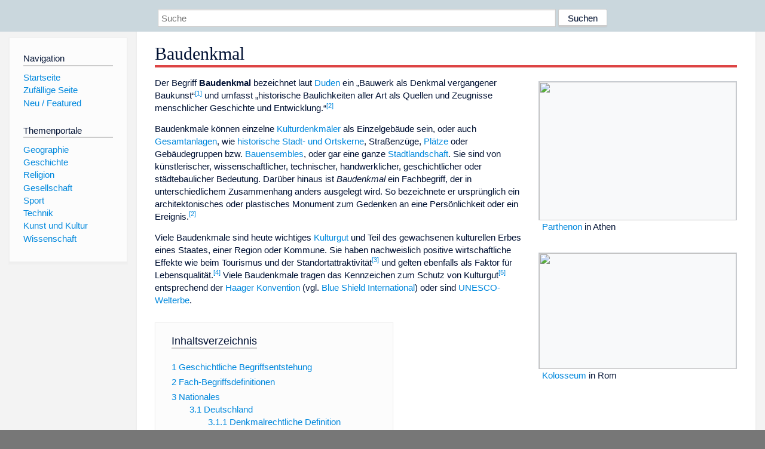

--- FILE ---
content_type: text/html; charset=utf-8
request_url: https://www.dewiki.de/Lexikon/Baudenkmal
body_size: 19790
content:


<!DOCTYPE html>
<html lang="de-DE">
<head>
<!-- <script async src="https://pagead2.googlesyndication.com/pagead/js/adsbygoogle.js?client=ca-pub-6036180823540385" crossorigin="anonymous"></script> -->    <meta charset="utf-8" />
    <meta name="viewport" content="width=device-width, initial-scale=1.0" />
    <meta property="og:type" content="website" />
    <meta property="og:site_name" content="DeWiki" />
    
    
        <link rel="stylesheet" href="/css/site.min.css" />
    
        <link rel="canonical" href="https://dewiki.de/Lexikon/Baudenkmal" />
    <title>DeWiki &gt; Baudenkmal</title>
<style>
    .sidebar-right-ad, #mw-related-navigation { display: none; }
    @media screen and (min-width: 1350px) {
        .sidebar-right-ad, #mw-related-navigation {
            display: inline;
        }
    }
    .imagesTable {
        display: table;
        width: 100%;
        border-spacing: 3px
    }

    .imagesTableRow {
        display: table-row
    }

    .imagesTableCell {
        display: table-cell;
        padding: 5px;
        vertical-align: middle
    }

    .imagesTableBody {
        display: table-row-group
    }
.google-revocation-link-placeholder {min-height:600px;}
figure[typeof~="mw:File/Thumb"] > figcaption, figure[typeof~="mw:File/Frame"] > figcaption {display:table-caption;caption-side:bottom;line-height:1.4em;word-break:break-word;text-align:left;padding:0 6px 6px 6px;}
figure[typeof~="mw:File/Thumb"], figure[typeof~="mw:File/Frame"] {display: table;text-align:center;border-collapse:collapse;line-height:0;margin:0.5em 0 1.3em 1.4em;clear:right;float:right;}
figure[typeof~="mw:File/Thumb"], figure[typeof~="mw:File/Frame"] {border: 1px solid #c8ccd1;border-bottom-width: 1px;border-bottom-style: solid;border-bottom-color: rgb(200, 204, 209);border-bottom:0; background-color:#f8f9fa;}

/* desktop-billboard-atf */
@media (min-width: 992px) {
.r89-desktop-billboard-atf {
min-height: 250px;
margin-top: 20px;
margin-bottom: 20px
}
}
/* desktop-billboard-btf */
@media (min-width: 992px) {
.r89-desktop-billboard-btf {
min-height: 250px;
margin-top: 20px;
margin-bottom: 20px
}
}
/* desktop-incontent */
@media (min-width: 992px) {
.r89-desktop-InContent {
min-height: 90px;
margin-top: 20px;
margin-bottom: 20px
}
}
/* mobile-billboard-top */
@media (max-width: 991px) {
.r89-mobile-billboard-top {
min-height: 280px;
margin-top: 20px;
margin-bottom: 20px
}
}
#r89-mobile-billboard-top-home-0-wrapper {
  min-height: 280px !important;
}
/* mobile-rectangle-infinite */
@media (max-width: 991px) {
.r89-mobile-rectangle-infinite {
min-height: 250px;
margin-top: 20px;
margin-bottom: 20px
}
}
/* mobile-rectangle-low */
@media (max-width: 991px) {
.r89-mobile-rectangle-low {
min-height: 250px;
margin-top: 20px;
margin-bottom: 20px
}
}
/* mobile-rectangle-mid */
@media (max-width: 991px) {
.r89-mobile-rectangle-mid {
min-height: 250px;
margin-top: 20px;
margin-bottom: 20px
}
}
/* mobile-rectangle-mid-300x600 */
@media (max-width: 991px) {
.r89-Mobile-Rectangle-Mid-300x600 {
min-height: 600px;
margin-top: 20px;
margin-bottom: 20px
}
}
.urhhinw {font-size: 0.6rem;font-style: italic;display: block;text-align: right;background-color: #ffffff80;line-height: 0.9;}</style>
</head>
<body class="sitedir-ltr">
    
    <div id="mw-wrapper">
        <div id="mw-header-container" style="background: #cad7dd; min-height: 3.5em">
            <div id="mw-header">
                <div id="p-search" style="margin-left:auto;margin-right:auto;text-align:center;max-width:1024px;">
                    <form method="get" action="/Suche">
                        <input style="width:65%" name="q" type="text" placeholder="Suche" />
                        <input style="max-width:25%" type="submit" value="Suchen" />
                    </form>
                </div>
            </div>
        </div>
        <div id="mw-content-container">
            <div id="mw-content-block" class="ts-inner">
                <div id="mw-site-navigation">
                    <div id="site-navigation" class="sidebar-chunk">
                        <h2><span>Navigation</span><div class="pokey"></div></h2>
                        <div class="sidebar-inner">
                            <div role="navigation" id="p-navigation">
 <h3>Navigation</h3>
 <div>
  <ul>
   <li><a href="/" title="Startseite" accesskey="z" ><span>Startseite</span></a></li>
   <li><a href="/Special/Random" title="Zufällige Seite" accesskey="z" rel="nofollow"><span>Zufällige Seite</span></a></li>
  <li><a href="/Artikel/Featured">Neu / Featured</a></li>
  </ul>
 </div>
</div>
<div role="navigation" id="p-themenportale">
 <h3>Themenportale</h3>
 <div>
  <ul>
   <li><a href="/Lexikon/Portal:Geographie" title="Geographie-Portal"><span>Geographie</span></a></li>
   <li><a href="/Lexikon/Portal:Geschichte" title="Geschichte-Portal"><span>Geschichte</span></a></li>
   <li><a href="/Lexikon/Portal:Religion" title="Religion-Portal"><span>Religion</span></a></li>
   <li><a href="/Lexikon/Portal:Gesellschaft" title="Gesellschaft-Portal"><span>Gesellschaft</span></a></li>
   <li><a href="/Lexikon/Portal:Sport" title="Sport-Portal"><span>Sport</span></a></li>
   <li><a href="/Lexikon/Portal:Technik" title= "Technik-Portal"><span>Technik</span></a></li>
   <li><a href="/Lexikon/Portal:Kunst_und_Kultur" title="Kunst-und-Kultur-Portal"><span>Kunst und Kultur</span></a></li>
   <li><a href="/Lexikon/Portal:Wissenschaft" title="Wissenschafts-Portal"><span>Wissenschaft</span></a></ li >
  </ul>
 </div>
</div>
                        </div>
                    </div>
                </div>
                <div id="mw-related-navigation" style="padding-left: 0em;position: sticky;top: 4em;">
<!--<div class="sidebar-right-ad">
 <ins class="adsbygoogle" id="sidebaradwithcookieconsent"
  style="display:block"
  data-ad-client="ca-pub-6036180823540385"
  data-ad-slot="5493494242"
  data-ad-format="auto"
  data-full-width-responsive="true"></ins>
 <script>
 (adsbygoogle = window.adsbygoogle || []).push({ });
 </script>  
</div>-->                </div>
                <div id="mw-content">
                    <div id="content" class="mw-body" role="main">
                        

<div>
    <!-- google_ad_section_start -->
    <h1 id="firstHeading" class="firstHeading"><span class="mw-page-title-main">Baudenkmal</span></h1>

<!--<script src="https://tags.refinery89.com/dewikide.js" async></script>
<ins class="adsbygoogle" id="firstadwithcookieconsent"
 style="display:block;height:280px;"
 data-ad-client="ca-pub-6036180823540385"
 data-ad-slot="9334668697"
 data-ad-format="auto"
 data-full-width-responsive="true"></ins> -->
<!-- <script>
 (adsbygoogle = window.adsbygoogle || []).push({ });
</script>
<div class="r89-desktop-billboard-atf"></div>-->

    <div class="mw-content-ltr mw-parser-output" lang=de dir=ltr><figure class=mw-default-size typeof=mw:File/Thumb><a href=/Media/Datei:The_Parthenon_in_Athens.jpg><img src=//upload.wikimedia.org/wikipedia/commons/thumb/d/da/The_Parthenon_in_Athens.jpg/330px-The_Parthenon_in_Athens.jpg decoding=async width=330 height=232 class=mw-file-element srcset="//upload.wikimedia.org/wikipedia/commons/thumb/d/da/The_Parthenon_in_Athens.jpg/500px-The_Parthenon_in_Athens.jpg 1.5x, //upload.wikimedia.org/wikipedia/commons/thumb/d/da/The_Parthenon_in_Athens.jpg/960px-The_Parthenon_in_Athens.jpg 2x" data-file-width=1144 data-file-height=804></a><figcaption><a href=/Lexikon/Parthenon title=Parthenon>Parthenon</a> in Athen</figcaption></figure><figure class=mw-default-size typeof=mw:File/Thumb><a href=/Media/Datei:Colosseum_in_Rome%2c_Italy_-_April_2007.jpg><img src=//upload.wikimedia.org/wikipedia/commons/thumb/5/53/Colosseum_in_Rome%2C_Italy_-_April_2007.jpg/330px-Colosseum_in_Rome%2C_Italy_-_April_2007.jpg decoding=async width=330 height=194 class=mw-file-element srcset="//upload.wikimedia.org/wikipedia/commons/thumb/5/53/Colosseum_in_Rome%2C_Italy_-_April_2007.jpg/500px-Colosseum_in_Rome%2C_Italy_-_April_2007.jpg 1.5x, //upload.wikimedia.org/wikipedia/commons/thumb/5/53/Colosseum_in_Rome%2C_Italy_-_April_2007.jpg/960px-Colosseum_in_Rome%2C_Italy_-_April_2007.jpg 2x" data-file-width=4827 data-file-height=2833></a><figcaption><a href=/Lexikon/Kolosseum title=Kolosseum>Kolosseum</a> in Rom</figcaption></figure><p>Der Begriff <b>Baudenkmal</b> bezeichnet laut <a href=/Lexikon/Duden title=Duden>Duden</a> ein „Bauwerk als <span>Denkmal</span> vergangener Baukunst“<sup id=cite_ref-1 class=reference><a href=#cite_note-1><span class=cite-bracket>&#91;</span>1<span class=cite-bracket>&#93;</span></a></sup> und umfasst „historische Baulichkeiten aller Art als Quellen und Zeugnisse menschlicher Geschichte und Entwicklung.“<sup id=cite_ref-Gerner_2-0 class=reference><a href=#cite_note-Gerner-2><span class=cite-bracket>&#91;</span>2<span class=cite-bracket>&#93;</span></a></sup><p>Baudenkmale können einzelne <a href=/Lexikon/Kulturdenkm%c3%a4ler class=mw-redirect title=Kulturdenkmäler>Kulturdenkmäler</a> als Einzelgebäude sein, oder auch <a href=/Lexikon/Gesamtanlage title=Gesamtanlage>Gesamtanlagen</a>, wie <a href=/Lexikon/Historischer_Stadtkern title="Historischer Stadtkern">historische Stadt- und Ortskerne</a>, Straßenzüge, <a href=/Lexikon/Platz title=Platz>Plätze</a> oder Gebäudegruppen bzw. <a href=/Lexikon/Bauensemble title=Bauensemble>Bauensembles</a>, oder gar eine ganze <a href=/Lexikon/Stadtlandschaft_(Geographie) title="Stadtlandschaft (Geographie)">Stadtlandschaft</a>. Sie sind von künstlerischer, wissenschaftlicher, technischer, handwerklicher, geschichtlicher oder städtebaulicher Bedeutung. Darüber hinaus ist <i>Baudenkmal</i> ein Fachbegriff, der in unterschiedlichem Zusammenhang anders ausgelegt wird. So bezeichnete er ursprünglich ein architektonisches oder plastisches Monument zum Gedenken an eine Persönlichkeit oder ein Ereignis.<sup id=cite_ref-Gerner_2-1 class=reference><a href=#cite_note-Gerner-2><span class=cite-bracket>&#91;</span>2<span class=cite-bracket>&#93;</span></a></sup><p>Viele Baudenkmale sind heute wichtiges <a href=/Lexikon/Kulturgut title=Kulturgut>Kulturgut</a> und Teil des gewachsenen kulturellen Erbes eines Staates, einer Region oder Kommune. Sie haben nachweislich positive wirtschaftliche Effekte wie beim Tourismus und der Standortattraktivität<sup id=cite_ref-3 class=reference><a href=#cite_note-3><span class=cite-bracket>&#91;</span>3<span class=cite-bracket>&#93;</span></a></sup> und gelten ebenfalls als Faktor für Lebensqualität.<sup id=cite_ref-4 class=reference><a href=#cite_note-4><span class=cite-bracket>&#91;</span>4<span class=cite-bracket>&#93;</span></a></sup> Viele Baudenkmale tragen das Kennzeichen zum Schutz von Kulturgut<sup id=cite_ref-KGK_5-0 class=reference><a href=#cite_note-KGK-5><span class=cite-bracket>&#91;</span>5<span class=cite-bracket>&#93;</span></a></sup> entsprechend der <a href=/Lexikon/Haager_Konvention_zum_Schutz_von_Kulturgut_bei_bewaffneten_Konflikten title="Haager Konvention zum Schutz von Kulturgut bei bewaffneten Konflikten">Haager Konvention</a> (vgl. <a href=/Lexikon/Blue_Shield_International title="Blue Shield International">Blue Shield International</a>) oder sind <a href=/Lexikon/UNESCO-Welterbe title=UNESCO-Welterbe>UNESCO-Welterbe</a>.<div id=toc class=toc role=navigation aria-labelledby=mw-toc-heading><input type=checkbox role=button id=toctogglecheckbox class=toctogglecheckbox style=display:none><div class=toctitle lang=de dir=ltr><h2 id=mw-toc-heading>Inhaltsverzeichnis</h2><span class=toctogglespan><label class=toctogglelabel for=toctogglecheckbox></label></span></div><ul><li class="toclevel-1 tocsection-1"><a href=#Geschichtliche_Begriffsentstehung><span class=tocnumber>1</span> <span class=toctext>Geschichtliche Begriffsentstehung</span></a><li class="toclevel-1 tocsection-2"><a href=#Fach-Begriffsdefinitionen><span class=tocnumber>2</span> <span class=toctext>Fach-Begriffsdefinitionen</span></a><li class="toclevel-1 tocsection-3"><a href=#Nationales><span class=tocnumber>3</span> <span class=toctext>Nationales</span></a><ul><li class="toclevel-2 tocsection-4"><a href=#Deutschland><span class=tocnumber>3.1</span> <span class=toctext>Deutschland</span></a><ul><li class="toclevel-3 tocsection-5"><a href=#Denkmalrechtliche_Definition><span class=tocnumber>3.1.1</span> <span class=toctext>Denkmalrechtliche Definition</span></a><li class="toclevel-3 tocsection-6"><a href=#Einkommensteuerrechtliche_Definition><span class=tocnumber>3.1.2</span> <span class=toctext>Einkommensteuerrechtliche Definition</span></a><li class="toclevel-3 tocsection-7"><a href=#Denkmalpflegerische_Verwendung><span class=tocnumber>3.1.3</span> <span class=toctext>Denkmalpflegerische Verwendung</span></a><li class="toclevel-3 tocsection-8"><a href=#DDR><span class=tocnumber>3.1.4</span> <span class=toctext>DDR</span></a></ul><li class="toclevel-2 tocsection-9"><a href=#Österreich><span class=tocnumber>3.2</span> <span class=toctext>Österreich</span></a><li class="toclevel-2 tocsection-10"><a href=#Schweiz><span class=tocnumber>3.3</span> <span class=toctext>Schweiz</span></a><li class="toclevel-2 tocsection-11"><a href=#Frankreich><span class=tocnumber>3.4</span> <span class=toctext>Frankreich</span></a></ul><li class="toclevel-1 tocsection-12"><a href=#Siehe_auch><span class=tocnumber>4</span> <span class=toctext>Siehe auch</span></a><li class="toclevel-1 tocsection-13"><a href=#Literatur><span class=tocnumber>5</span> <span class=toctext>Literatur</span></a><li class="toclevel-1 tocsection-14"><a href=#Weblinks><span class=tocnumber>6</span> <span class=toctext>Weblinks</span></a><li class="toclevel-1 tocsection-15"><a href=#Einzelnachweise><span class=tocnumber>7</span> <span class=toctext>Einzelnachweise</span></a></ul></div><div class="mw-heading mw-heading2"><h2 id=Geschichtliche_Begriffsentstehung>Geschichtliche Begriffsentstehung</h2></div><figure class=mw-default-size typeof=mw:File/Thumb><a href=/Media/Datei:BAVIERA._M%c3%9aNICH._Nymphenburg_(pabell%c3%b3n_central).jpg><img src=//upload.wikimedia.org/wikipedia/commons/thumb/f/f6/BAVIERA._M%C3%9ANICH._Nymphenburg_%28pabell%C3%B3n_central%29.jpg/250px-BAVIERA._M%C3%9ANICH._Nymphenburg_%28pabell%C3%B3n_central%29.jpg decoding=async width=250 height=188 class=mw-file-element srcset="//upload.wikimedia.org/wikipedia/commons/thumb/f/f6/BAVIERA._M%C3%9ANICH._Nymphenburg_%28pabell%C3%B3n_central%29.jpg/500px-BAVIERA._M%C3%9ANICH._Nymphenburg_%28pabell%C3%B3n_central%29.jpg 1.5x" data-file-width=3264 data-file-height=2448></a><figcaption>Ein Baudenkmal kann ein prächtiges Schloss sein (hier <a href=/Lexikon/Schloss_Nymphenburg title="Schloss Nymphenburg">Schloss Nymphenburg</a> in München)…</figcaption></figure><figure class=mw-default-size typeof=mw:File/Thumb><a href=/Media/Datei:Sauerstoffwerk_II_2.jpg><img src=//upload.wikimedia.org/wikipedia/commons/thumb/0/03/Sauerstoffwerk_II_2.jpg/250px-Sauerstoffwerk_II_2.jpg decoding=async width=250 height=188 class=mw-file-element srcset="//upload.wikimedia.org/wikipedia/commons/thumb/0/03/Sauerstoffwerk_II_2.jpg/500px-Sauerstoffwerk_II_2.jpg 1.5x" data-file-width=800 data-file-height=600></a><figcaption>… oder ein ruinöser Industriebau (hier das <a href=/Lexikon/Sauerstoffwerk_II_Peenem%c3%bcnde title="Sauerstoffwerk II Peenemünde">Sauerstoffwerk II in Peenemünde</a>)</figcaption></figure><figure class=mw-default-size typeof=mw:File/Thumb><a href=/Media/Datei:Scheepslift_Niederfinow_July_2006.jpg><img src=//upload.wikimedia.org/wikipedia/commons/thumb/b/ba/Scheepslift_Niederfinow_July_2006.jpg/250px-Scheepslift_Niederfinow_July_2006.jpg decoding=async width=250 height=188 class=mw-file-element srcset="//upload.wikimedia.org/wikipedia/commons/thumb/b/ba/Scheepslift_Niederfinow_July_2006.jpg/500px-Scheepslift_Niederfinow_July_2006.jpg 1.5x" data-file-width=2272 data-file-height=1704></a><figcaption>… oder ein <a href=/Lexikon/Schiffshebewerk_Niederfinow title="Schiffshebewerk Niederfinow">Schiffshebewerk</a></figcaption></figure><figure class=mw-default-size typeof=mw:File/Thumb><a href=/Media/Datei:Botanischer_Garten_See.jpg><img src=//upload.wikimedia.org/wikipedia/commons/thumb/c/cd/Botanischer_Garten_See.jpg/250px-Botanischer_Garten_See.jpg decoding=async width=250 height=188 class=mw-file-element srcset="//upload.wikimedia.org/wikipedia/commons/thumb/c/cd/Botanischer_Garten_See.jpg/500px-Botanischer_Garten_See.jpg 1.5x" data-file-width=4416 data-file-height=3312></a><figcaption>… oder ein <a href=/Lexikon/Botanischer_Garten_M%c3%bcnchen-Nymphenburg title="Botanischer Garten München-Nymphenburg">Botanischer Garten in Bayern</a></figcaption></figure><figure class=mw-default-size typeof=mw:File/Thumb><a href=/Media/Datei:GrstFleckhaus.jpg><img src=//upload.wikimedia.org/wikipedia/commons/thumb/a/ac/GrstFleckhaus.jpg/250px-GrstFleckhaus.jpg decoding=async width=250 height=188 class=mw-file-element srcset="//upload.wikimedia.org/wikipedia/commons/thumb/a/ac/GrstFleckhaus.jpg/500px-GrstFleckhaus.jpg 1.5x" data-file-width=3264 data-file-height=2448></a><figcaption>… oder auch ein einfacher Grenzstein wie hier in <a href=/Lexikon/Jachenau title=Jachenau>Jachenau</a>.</figcaption></figure><figure class=mw-default-size typeof=mw:File/Thumb><a href=/Media/Datei:Augustusbruecke_Dresden_Luftbild.jpg><img src=//upload.wikimedia.org/wikipedia/commons/thumb/5/5e/Augustusbruecke_Dresden_Luftbild.jpg/250px-Augustusbruecke_Dresden_Luftbild.jpg decoding=async width=250 height=155 class=mw-file-element srcset="//upload.wikimedia.org/wikipedia/commons/thumb/5/5e/Augustusbruecke_Dresden_Luftbild.jpg/500px-Augustusbruecke_Dresden_Luftbild.jpg 1.5x" data-file-width=1000 data-file-height=620></a><figcaption>Die <a href=/Lexikon/Augustusbr%c3%bccke title=Augustusbrücke>Augustusbrücke</a> in Dresden ist umgangssprachlich auch ein Baudenkmal, das sächsische Denkmalrecht bezeichnet sie jedoch als Kulturdenkmal.</figcaption></figure><p>In der ersten Hälfte des 19. Jahrhunderts fanden sich private <a href=/Lexikon/Altertumsverein class=mw-redirect title=Altertumsverein>Altertumsvereine</a> zusammen, die sich das Ziel der „Aufsuchung, Erhaltung, Erläuterung und Abbildung historisch oder künstlerisch wichtiger <a href=/Lexikon/Denkmal title=Denkmal>Denkmäler</a> der vaterländischen Vorzeit“ gaben, wie der 1825 im <a href=/Lexikon/K%c3%b6nigreich_Sachsen title="Königreich Sachsen">Königreich Sachsen</a> gegründete <i>Königlich sächsische Verein zur Erforschung und Erhaltung vaterländischer Alterthümer</i><sup id=cite_ref-denkströme_6-0 class=reference><a href=#cite_note-denkströme-6><span class=cite-bracket>&#91;</span>6<span class=cite-bracket>&#93;</span></a></sup> (siehe auch <a href=/Lexikon/Entwicklung_des_Denkmalschutzes_in_Sachsen title="Entwicklung des Denkmalschutzes in Sachsen">Entwicklung des Denkmalschutzes in Sachsen</a>).<p>Der Begriff der <i>(vaterländischen) Alterthümer</i> wurde im Zuge der in der zweiten Hälfte jenes Jahrhunderts erfolgenden <a href=/Lexikon/Inventarisation title=Inventarisation>Inventarisation</a> aufgeteilt: Die beauftragten <i>Inventare der Bau- und Kunstdenkmäler</i> (beispielsweise <a href=/Lexikon/Richard_Steche title="Richard Steche">Richard Steche</a> und <a href=/Lexikon/Cornelius_Gurlitt_(Kunsthistoriker) title="Cornelius Gurlitt (Kunsthistoriker)">Cornelius Gurlitt</a>: <i><a href=https://de.wikisource.org/wiki/Beschreibende_Darstellung_der_%C3%A4lteren_Bau-_und_Kunstdenkm%C3%A4ler_des_K%C3%B6nigreichs_Sachsen class=extiw title="s:Beschreibende Darstellung der älteren Bau- und Kunstdenkmäler des Königreichs Sachsen">Beschreibende Darstellung der älteren Bau- und Kunstdenkmäler des Königreichs Sachsen</a>.</i> 41 Bde., Meinhold, Dresden 1882–1923) trennten zwischen den bewahrenswerten Bauwerken (Baudenkmale wie Kirchen, Schlösser, Herrenhäuser etc.) und den bewahrenswerten Kunstschätzen und <a href=/Lexikon/Denkmal_(Gedenken) title="Denkmal (Gedenken)">künstlerischen Denkmalen</a> (<a href=/Lexikon/Kunstdenkmal title=Kunstdenkmal>Kunstdenkmale</a> wie Kirchenausstattungen, Statuen und Reiterdenkmäler). Diese Aufteilung war jedoch nicht verpflichtend. Noch im Jahr 1900 beauftragte der erste <span>Tag für Denkmalpflege</span> den Kunsthistoriker <a href=/Lexikon/Georg_Dehio title="Georg Dehio">Georg Dehio</a> mit der Aufgabe, eine deutschlandweite <span>Schnellinventarisation</span> aller schützenswerten Objekte zu erstellen, das <a href=/Lexikon/Dehio-Handbuch title=Dehio-Handbuch>Handbuch der deutschen Kunstdenkmäler</a>.<sup id=cite_ref-dehio1905_7-0 class=reference><a href=#cite_note-dehio1905-7><span class=cite-bracket>&#91;</span>7<span class=cite-bracket>&#93;</span></a></sup><p>Im Jahr 1902 wurde im <a href=/Lexikon/Gro%c3%9fherzogtum_Hessen title="Großherzogtum Hessen">Großherzogtum Hessen</a> mit dem <i><span>Gesetz, den Denkmalschutz betreffend</span></i> das erste deutsche kodifizierte Denkmalschutzgesetz erlassen. In seinem zweiten Abschnitt enthält es Kapitel, die explizit <i>Baudenkmäler im Besitz von Privatpersonen</i> behandeln. Auch <a href=/Lexikon/Naturdenkmal title=Naturdenkmal>Naturdenkmäler</a> werden behandelt (Abschnitt 6). Der Begriff des <a href=/Lexikon/Kulturdenkmal title=Kulturdenkmal>Kulturdenkmals</a> taucht erst später auf, so im Langtitel des 1934 verabschiedeten sächsischen Heimatschutzgesetzes: <i><a href=/Lexikon/Gesetz_zum_Schutze_von_Kunst-%2c_Kultur-_und_Naturdenkmalen class=mw-redirect title="Gesetz zum Schutze von Kunst-, Kultur- und Naturdenkmalen">Gesetz zum Schutze von Kunst-, Kultur- und Naturdenkmalen</a></i>.<p>Baudenkmale sind als Teil des <a href=/Lexikon/Kulturgut title=Kulturgut>kulturellen Erbes</a> in vielen Kriegen und bewaffneten Konflikten eines der Primärziele und damit von Zerstörung und Plünderung bedroht. Oft steht dabei besonders der kulturelle Aspekt der Bauten im Vordergrund und es soll damit gerade das kulturelle Erbe des Feindes nachhaltig beschädigt oder vernichtet werden. Der Präsident von Blue Shield International, <a href=/Lexikon/Karl_Habsburg-Lothringen title="Karl Habsburg-Lothringen">Karl von Habsburg</a>, erläuterte bei einem Kulturgutschutz-Einsatz im April 2019 im Libanon mit der <a href=/Lexikon/United_Nations_Interim_Force_in_Lebanon title="United Nations Interim Force in Lebanon">United Nations Interim Force in Lebanon</a>: „Kulturgüter sind ein Teil der Identität der Menschen, die an einem bestimmten Ort leben. Zerstört man ihre Kultur, so zerstört man damit auch ihre Identität. Viele Menschen werden entwurzelt, haben oft keine Perspektiven mehr und flüchten in der Folge aus ihrer Heimat.“<sup id=cite_ref-8 class=reference><a href=#cite_note-8><span class=cite-bracket>&#91;</span>8<span class=cite-bracket>&#93;</span></a></sup><sup id=cite_ref-9 class=reference><a href=#cite_note-9><span class=cite-bracket>&#91;</span>9<span class=cite-bracket>&#93;</span></a></sup> Nationale beziehungsweise internationale Koordination hinsichtlich militärischer und ziviler Strukturen zum Schutz von Baudenkmalen im Sinn von Kulturdenkmalen betreibt heute <a href=/Lexikon/Blue_Shield_International title="Blue Shield International">Blue Shield International</a> gemeinsam mit den <a href=/Lexikon/Vereinte_Nationen title="Vereinte Nationen">Vereinten Nationen</a> und der <a href=/Lexikon/UNESCO title=UNESCO>UNESCO</a>.<sup id=cite_ref-10 class=reference><a href=#cite_note-10><span class=cite-bracket>&#91;</span>10<span class=cite-bracket>&#93;</span></a></sup><sup id=cite_ref-11 class=reference><a href=#cite_note-11><span class=cite-bracket>&#91;</span>11<span class=cite-bracket>&#93;</span></a></sup><sup id=cite_ref-12 class=reference><a href=#cite_note-12><span class=cite-bracket>&#91;</span>12<span class=cite-bracket>&#93;</span></a></sup><sup id=cite_ref-13 class=reference><a href=#cite_note-13><span class=cite-bracket>&#91;</span>13<span class=cite-bracket>&#93;</span></a></sup><sup id=cite_ref-14 class=reference><a href=#cite_note-14><span class=cite-bracket>&#91;</span>14<span class=cite-bracket>&#93;</span></a></sup><sup id=cite_ref-15 class=reference><a href=#cite_note-15><span class=cite-bracket>&#91;</span>15<span class=cite-bracket>&#93;</span></a></sup><sup id=cite_ref-16 class=reference><a href=#cite_note-16><span class=cite-bracket>&#91;</span>16<span class=cite-bracket>&#93;</span></a></sup> Gerade im Kriegsfall wird versucht wie in Libyen, in Syrien, im Jemen und in Mali für Baudenkmäler sogenannte „No-strike-Lists“ anzulegen. Mit diesen von Blue Shield in Verbindung mit lokalen Experten erstellten Listen soll für alle Kriegsparteien festgelegt werden, welche wichtigen Stätten auf keinen Fall bombardiert werden dürfen.<sup id=cite_ref-17 class=reference><a href=#cite_note-17><span class=cite-bracket>&#91;</span>17<span class=cite-bracket>&#93;</span></a></sup><sup id=cite_ref-18 class=reference><a href=#cite_note-18><span class=cite-bracket>&#91;</span>18<span class=cite-bracket>&#93;</span></a></sup><div class="mw-heading mw-heading2"><h2 id=Fach-Begriffsdefinitionen>Fach-Begriffsdefinitionen</h2></div><p>Dem allgemeinen Sprachgebrauch gegenüber, der generell Zeugnisse vergangener Baukunst überall auf der Welt als <i>Baudenkmal</i> bezeichnet, ist der juristische, deutschsprachige Fachbegriff <i>Baudenkmal</i> meist enger definiert, während ihn die Wissenschaft um die Denkmalpflege eher im Sinne des allgemeinen Sprachgebrauchs verwendet, also auch ohne amtliche Unterschutzstellung.<div class="mw-heading mw-heading2"><h2 id=Nationales>Nationales</h2></div><div class="mw-heading mw-heading3"><h3 id=Deutschland>Deutschland</h3></div><div class=sieheauch role=navigation style=font-style:italic><span class=sieheauch-text>Siehe auch</span>: <a href=/Lexikon/Bau-_und_Kulturdenkmale_in_Deutschland class=mw-redirect title="Bau- und Kulturdenkmale in Deutschland">Bau- und Kulturdenkmale in Deutschland</a></div><div class="mw-heading mw-heading4"><h4 id=Denkmalrechtliche_Definition>Denkmalrechtliche Definition</h4></div><p>Da der amtliche Denkmalschutz in Deutschland in die <a href=/Lexikon/Politisches_System_Deutschlands class=mw-redirect title="Politisches System Deutschlands">Kompetenzen der Bundesländer</a> fällt, gibt es in den <a href=/Lexikon/Denkmalrecht#Denkmalschutzgesetze class=mw-redirect title=Denkmalrecht>Denkmalschutzgesetzen</a> der einzelnen Bundesländer verschiedene Definitionen. So unterscheidet beispielsweise <a href=/Lexikon/Bayern title=Bayern>Bayern</a> in <a href=/Lexikon/Denkmalschutzgesetz_(Bayern) class=mw-redirect title="Denkmalschutzgesetz (Bayern)">seinem Denkmalschutzgesetz</a> lediglich zwischen <i>Baudenkmal</i> und <i>Bodendenkmal</i> (in der bayerischen Denkmaltopographie <a href=/Lexikon/Denkm%c3%a4ler_in_Bayern title="Denkmäler in Bayern">Denkmäler in Bayern</a> auch <i>archäologisches Denkmal</i> genannt). Baudenkmal ist dort definiert als:<div class=Vorlage_Zitat style="margin:1em 40px"><div style="margin:1em 0"><blockquote style=margin:0><p>„… bauliche Anlage oder Teile davon aus vergangener Zeit … einschließlich dafür bestimmter historischer Ausstattungsstücke (auch beweglicher Sachen). Als Baudenkmäler gelten auch Gartenanlagen und Ensembles, letztere auch dann, wenn nicht jedes einzelne dazugehörige Bauwerk ein Baudenkmal ist, das Orts-, Platz- oder Straßenbild aber insgesamt erhaltenswürdig ist.<sup id=cite_ref-19 class=reference><a href=#cite_note-19><span class=cite-bracket>&#91;</span>19<span class=cite-bracket>&#93;</span></a></sup>“</blockquote></div></div><p>Dagegen zählt z.&#160;B. in <a href=/Lexikon/Berlin title=Berlin>Berlin</a> und <a href=/Lexikon/Brandenburg title=Brandenburg>Brandenburg</a> eine Gartenanlage nicht als Baudenkmal, sondern es gibt dafür eine eigene Kategorie Gartendenkmal. In Brandenburg und sieben weiteren Bundesländern gibt es auch eine eigene Kategorie für bewegliche Denkmale.<p>Zur Klassifizierung denkmalgeschützter Objekte vorgesehen ist der Begriff Baudenkmal in den Denkmalschutzgesetzen der folgenden Bundesländer:<table class="wikitable toptextcells"><tbody><tr><th>Land<th>Gesetz<th>Siehe auch<tr><td><a href=/Lexikon/Bayern title=Bayern>Bayern</a><td><a href=/Lexikon/Denkmalschutzgesetz_(Bayern) class=mw-redirect title="Denkmalschutzgesetz (Bayern)">Gesetz zum Schutz und zur Pflege der Denkmäler</a><td><a href=/Lexikon/Liste_der_Baudenkm%c3%a4ler_in_Bayern title="Liste der Baudenkmäler in Bayern">Liste der Baudenkmäler in Bayern</a><tr><td><a href=/Lexikon/Berlin title=Berlin>Berlin</a><td><a href=/Lexikon/Denkmalschutzgesetz_Berlin title="Denkmalschutzgesetz Berlin">Gesetz zum Schutz von Denkmalen in Berlin</a><td><span>Baudenkmale in Berlin</span><tr><td><a href=/Lexikon/Brandenburg title=Brandenburg>Brandenburg</a><td><span>Gesetz über den Schutz und die Pflege der Denkmale im Land Brandenburg</span><td><span>Baudenkmale in Brandenburg</span><tr><td><a href=/Lexikon/Mecklenburg-Vorpommern title=Mecklenburg-Vorpommern>Mecklenburg-Vorpommern</a><td><a href=/Lexikon/Denkmalschutzgesetz_(Mecklenburg-Vorpommern) title="Denkmalschutzgesetz (Mecklenburg-Vorpommern)">Denkmalschutzgesetz von Mecklenburg-Vorpommern</a><td><span>Baudenkmale in Mecklenburg-Vorpommern</span><tr><td><a href=/Lexikon/Niedersachsen title=Niedersachsen>Niedersachsen</a><td><a href=/Lexikon/Nieders%c3%a4chsisches_Denkmalschutzgesetz title="Niedersächsisches Denkmalschutzgesetz">Niedersächsisches Denkmalschutzgesetz</a><td><span>Baudenkmale in Niedersachsen</span><tr><td><a href=/Lexikon/Nordrhein-Westfalen title=Nordrhein-Westfalen>Nordrhein-Westfalen</a><td><a href=/Lexikon/Denkmalschutzgesetz_(Nordrhein-Westfalen) title="Denkmalschutzgesetz (Nordrhein-Westfalen)">Gesetz zum Schutz und zur Pflege der Denkmäler im Lande Nordrhein-Westfalen</a><td><span>Baudenkmäler in Nordrhein-Westfalen</span><tr><td><a href=/Lexikon/Saarland title=Saarland>Saarland</a><td><a href=/Lexikon/Saarl%c3%a4ndisches_Denkmalschutzgesetz title="Saarländisches Denkmalschutzgesetz">Saarländisches Denkmalschutzgesetz</a><td><span>Baudenkmale im Saarland</span><tr><td><a href=/Lexikon/Sachsen-Anhalt title=Sachsen-Anhalt>Sachsen-Anhalt</a><td><a href=/Lexikon/Denkmalschutzgesetz_des_Landes_Sachsen-Anhalt title="Denkmalschutzgesetz des Landes Sachsen-Anhalt">Denkmalschutzgesetz des Landes Sachsen-Anhalt</a><td><span>Baudenkmale in Sachsen-Anhalt</span></table><p>Die Landesgesetze der anderen Bundesländer sehen in ihren jeweiligen Regelungen zur Unterschutzstellung von Bauwerken nicht die Verwendung einer gesonderten Gruppe „Baudenkmal“ vor, auch wenn dieser Begriff beispielhaft im Gesetzestext verwendet sein kann, sondern fassen Baudenkmale mit anderen denkmalgeschützten Objekten unter dem allgemeinen Begriff <a href=/Lexikon/Kulturdenkmal title=Kulturdenkmal>Kulturdenkmal</a> oder Denkmal zusammen. Diese Begriffe wurden auch im Denkmalrecht der DDR verwendet, der Begriff Baudenkmal dagegen nicht. Die Denkmalschutzgesetze in Österreich und der Schweiz verwenden den Begriff Baudenkmal ebenfalls nicht.<div class="mw-heading mw-heading4"><h4 id=Einkommensteuerrechtliche_Definition>Einkommensteuerrechtliche Definition</h4></div><p>Auch im deutschen <a href=/Lexikon/Einkommensteuergesetz_(Deutschland) title="Einkommensteuergesetz (Deutschland)">Einkommensteuergesetz</a> werden denkmalgeschützte Gebäude oder Gebäudeteile, unabhängig von der Definition der Denkmalpflegegesetze einzelner Bundesländer, übergreifend und deutschlandweit mit dem Begriff Baudenkmal bezeichnet.<sup id=cite_ref-20 class=reference><a href=#cite_note-20><span class=cite-bracket>&#91;</span>20<span class=cite-bracket>&#93;</span></a></sup> Der Denkmalschutz nach den jeweiligen landesrechtlichen Vorschriften wird jedoch vorausgesetzt. Baumaßnahmen, die nach Art und Umfang zur Erhaltung des Gebäudes oder Gebäudeteils als Baudenkmal oder zu seiner sinnvollen Nutzung erforderlich sind, können steuerlich abgesetzt werden. Derart steuerlich begünstigte Objekte werden von Immobilienmaklern auch unter der Bezeichnung Denkmalimmobilie oder Denkmalschutzimmobilie gehandelt.<div class="mw-heading mw-heading4"><h4 id=Denkmalpflegerische_Verwendung>Denkmalpflegerische Verwendung</h4></div><p>Die Verwendung des Begriffs in der Denkmalpflege folgt eher dem allgemeinen Sprachgebrauch als den Denkmalschutzgesetzen der einzelnen Länder. So heißt es beispielsweise im Vorwort zum aktuellen <a href=/Lexikon/Dehio-Handbuch title=Dehio-Handbuch>Dehio-Handbuch</a> für Sachsen,<sup id=cite_ref-21 class=reference><a href=#cite_note-21><span class=cite-bracket>&#91;</span>21<span class=cite-bracket>&#93;</span></a></sup> dessen Denkmalschutzgesetz Kulturdenkmale nicht weiter unterteilt:<div class=Vorlage_Zitat style="margin:1em 40px"><div style="margin:1em 0"><blockquote style=margin:0><p>„In einem größeren Umfang als sonst üblich wurden die in der Bombennacht vom 13. auf den 14. Februar 1945 zerstörten Baudenkmale Dresdens beschrieben und gewürdigt […]. Die rekonstruierten und wiederhergestellten Baudenkmäler sind so in ihrem ursprünglichen städtebaulichen, künstlerischen und geschichtlichen Kontext zu verstehen.“</blockquote></div></div><p>Im Übrigen finden sich dort in zwei nebeneinanderstehenden Sätzen beide mögliche Pluralformen („Baudenkmale“ und „Baudenkmäler“) unterschiedslos verwendet.<p>Das <a href=/Lexikon/Deutsches_Nationalkomitee_f%c3%bcr_Denkmalschutz title="Deutsches Nationalkomitee für Denkmalschutz">Deutsche Nationalkomitee für Denkmalschutz</a> gab Anfang 2008 bekannt, dass es in Deutschland nach seiner Zählung mindestens 748.105 Baudenkmale gebe sowie 565.696 Bodendenkmale.<sup id=cite_ref-22 class=reference><a href=#cite_note-22><span class=cite-bracket>&#91;</span>22<span class=cite-bracket>&#93;</span></a></sup> Auch diese Zahlen erfolgten ungeachtet der Begrifflichkeit der jeweiligen Landesgesetzeinordnung.<p>Auch die <a href=/Lexikon/Deutsche_Stiftung_Denkmalschutz title="Deutsche Stiftung Denkmalschutz">Deutsche Stiftung Denkmalschutz</a>, eine bundesweite private Stiftung der Denkmalpflege, verwendet den Begriff <i>Baudenkmal</i> unabhängig von etwa geltenden Länderdenkmalschutzgesetzen: So berichtet sie beispielsweise in ihrer Pressemeldung „Hölzerne Baudenkmale neu entdeckt“<sup id=cite_ref-23 class=reference><a href=#cite_note-23><span class=cite-bracket>&#91;</span>23<span class=cite-bracket>&#93;</span></a></sup> über die Gewinner des <i>Jugendfotowettbewerbs Fokus Denkmal 2012</i>, dessen Sieger aus Thüringen kommt, einem Bundesland, dessen Denkmalgesetzgebung den Begriff „Baudenkmal“ nicht verwendet.<div class="mw-heading mw-heading4"><h4 id=DDR>DDR</h4></div><p>In der DDR verwendete die Denkmalpflege ebenfalls den Begriff des Baudenkmals, um denkmalgeschützte Bauwerke zu bezeichnen, so beispielsweise in der Dokumentation von Götz Eckardt (Hrsg.) und Horst Drescher (Bearb.): <i>Schicksale deutscher Baudenkmäler im Zweiten Weltkrieg. Eine Dokumentation der Schäden und Totalverluste auf dem Gebiet der Deutschen Demokratischen Republik</i>, erschienen 1978 im Henschel-Verlag Berlin.<div class="mw-heading mw-heading3"><h3 id=Österreich><span id=.C3.96sterreich></span>Österreich</h3></div><div class=hauptartikel role=navigation><span class=hauptartikel-pfeil title=siehe aria-hidden=true role=presentation>→&#160;</span><i><span class=hauptartikel-text>Hauptartikel</span>: <a href=/Lexikon/Denkmalgesch%c3%bctzte_Objekte_in_%c3%96sterreich title="Denkmalgeschützte Objekte in Österreich">Denkmalgeschützte Objekte in Österreich</a></i></div><p>In Österreich werden die geschützten Baudenkmale als <i>Unbewegliches Denkmal unter Denkmalschutz</i> bezeichnet. Sie wurden – zusammen mit den <span>Archäologischen Denkmalen</span> – in einer Liste veröffentlicht.<p>Daneben gibt es auch Programme der Länder und Gemeinden, wie den <i><a href=/Lexikon/Tiroler_Kunstkataster title="Tiroler Kunstkataster">Tiroler Kunstkataster</a></i>, den digitalen Kulturstadtplan <i>Wien Kulturgut</i>, oder die <i>Denkmaldatenbank der Stadt Linz.</i><div class="mw-heading mw-heading3"><h3 id=Schweiz>Schweiz</h3></div><p>In der Schweiz werden Baudenkmäler neben anderen Kulturgütern im Rahmen des <a href=/Lexikon/Kulturg%c3%bcterschutz_in_der_Schweiz title="Kulturgüterschutz in der Schweiz">Schweizer Kulturgüterschutzes</a> erfasst und unter Schutz gestellt. Die Objekte werden dabei in drei Kategorien eingeteilt: Objekte von nationaler Bedeutung (A-Objekte), von regionaler Bedeutung (B-Objekte) und von lokaler Bedeutung (C-Objekte). Objekte der Klassen A und B sind im <a href=/Lexikon/Schweizerisches_Inventar_der_Kulturg%c3%bcter_von_nationaler_und_regionaler_Bedeutung title="Schweizerisches Inventar der Kulturgüter von nationaler und regionaler Bedeutung">Schweizerischen Inventar der Kulturgüter von nationaler und regionaler Bedeutung</a> gelistet. Insgesamt sind in der Schweiz 75&#160;084 Baudenkmäler erfasst (Stand 2016).<sup id=cite_ref-24 class=reference><a href=#cite_note-24><span class=cite-bracket>&#91;</span>24<span class=cite-bracket>&#93;</span></a></sup><div class="mw-heading mw-heading3"><h3 id=Frankreich>Frankreich</h3></div><div class=hauptartikel role=navigation><span class=hauptartikel-pfeil title=siehe aria-hidden=true role=presentation>→&#160;</span><i><span class=hauptartikel-text>Hauptartikel</span>: <a href=/Lexikon/Monument_historique title="Monument historique">Monument historique</a></i></div><p>Der Staat und die Kommunen sind Eigentümer vieler historisch und architektonisch bedeutender Gebäude. 23 Prozent der kulturhistorisch bedeutenden Gebäude in Frankreich sind laut einer Erhebung des <a href=/Lexikon/Ministerium_f%c3%bcr_Kultur_(Frankreich) title="Ministerium für Kultur (Frankreich)">Kulturministeriums</a> in schlechtem Zustand.<sup id=cite_ref-25 class=reference><a href=#cite_note-25><span class=cite-bracket>&#91;</span>25<span class=cite-bracket>&#93;</span></a></sup><div class="mw-heading mw-heading2"><h2 id=Siehe_auch>Siehe auch</h2></div><ul><li><a href=/Lexikon/Denkmal_(Gedenken) title="Denkmal (Gedenken)">Denkmal (Gedenken)</a><li><a href=/Lexikon/Kulturdenkmal title=Kulturdenkmal>Kulturdenkmal</a><li><a href=/Lexikon/Denkmalpflege title=Denkmalpflege>Denkmalpflege</a><li><a href=/Lexikon/Denkmalschutz title=Denkmalschutz>Denkmalschutz</a></ul><div class="mw-heading mw-heading2"><h2 id=Literatur>Literatur</h2></div><ul><li><a href=/Lexikon/August_Gebe%c3%9fler title="August Gebeßler">August Gebeßler</a>, Wolfgang Eberl&#58; <cite style=font-style:italic>Schutz und Pflege von Baudenkmälern in der Bundesrepublik Deutschland</cite>. Kohlhammer, Köln 1980, <span>ISBN 3-17-004987-9</span>.<span class=Z3988 title="ctx_ver=Z39.88-2004&amp;rft_val_fmt=info%3Aofi%2Ffmt%3Akev%3Amtx%3Abook&amp;rfr_id=info:sid/de.wikipedia.org:Baudenkmal&amp;rft.au=August+Gebe%C3%9Fler%2C+Wolfgang+Eberl&amp;rft.btitle=Schutz+und+Pflege+von+Baudenkm%C3%A4lern+in+der+Bundesrepublik+Deutschland&amp;rft.date=1980&amp;rft.genre=book&amp;rft.isbn=3170049879&amp;rft.place=K%C3%B6ln&amp;rft.pub=Kohlhammer" style=display:none>&#160;</span></ul><div class="mw-heading mw-heading2"><h2 id=Weblinks>Weblinks</h2></div><div class=sisterproject style="margin:0.1em 0 0 0"><div class="noresize noviewer" style=display:inline-block;line-height:10px;min-width:1.6em;text-align:center aria-hidden=true role=presentation><span class=mw-default-size typeof=mw:File><span title=Commons><img alt="" src=//upload.wikimedia.org/wikipedia/commons/thumb/4/4a/Commons-logo.svg/20px-Commons-logo.svg.png decoding=async width=12 height=16 class=mw-file-element srcset="//upload.wikimedia.org/wikipedia/commons/thumb/4/4a/Commons-logo.svg/40px-Commons-logo.svg.png 2x" data-file-width=1024 data-file-height=1376></span></span></div><b><span class=plainlinks><a class="external text" href="https://commons.wikimedia.org/wiki/Category:Cultural_heritage_monuments?uselang=de"><span lang=en>Commons</span>: Cultural heritage monuments</a></span></b>&#160;– Sammlung von Bildern, Videos und Audiodateien</div><div class=sisterproject style="margin:0.1em 0 0 0"><span class=noviewer style=display:inline-block;line-height:10px;min-width:1.6em;text-align:center aria-hidden=true role=presentation><span class=mw-default-size typeof=mw:File><span title=Wiktionary><img alt="" src=//upload.wikimedia.org/wikipedia/commons/thumb/c/c3/Wiktfavicon_en.svg/16px-Wiktfavicon_en.svg.png decoding=async width=16 height=16 class=mw-file-element srcset="//upload.wikimedia.org/wikipedia/commons/thumb/c/c3/Wiktfavicon_en.svg/24px-Wiktfavicon_en.svg.png 1.5x, //upload.wikimedia.org/wikipedia/commons/thumb/c/c3/Wiktfavicon_en.svg/32px-Wiktfavicon_en.svg.png 2x" data-file-width=16 data-file-height=16></span></span></span><b><a href=https://de.wiktionary.org/wiki/Baudenkmal class=extiw title=wikt:Baudenkmal>Wiktionary: Baudenkmal</a></b>&#160;– Bedeutungserklärungen, Wortherkunft, Synonyme, Übersetzungen</div><ul><li><a rel=nofollow class="external text" href="https://portal.dnb.de/opac.htm?method=simpleSearch&amp;query=4004973-5">Literatur von und über Baudenkmal</a> im Katalog der <a href=/Lexikon/Deutsche_Nationalbibliothek title="Deutsche Nationalbibliothek">Deutschen Nationalbibliothek</a><li><a rel=nofollow class="external text" href="http://www.pantera.de/presse/artikel/article//denkmal-stud/?cHash=fe01b56d76dc172ea75aa3aecc10ee29">Bundesweite Denkmal-Studie von IfD Allensbach/pantera Immobilien: <i>Historische Baudenkmale sind beliebteste Immobilienform</i></a>, Dezember 2017</ul><div class="mw-heading mw-heading2"><h2 id=Einzelnachweise>Einzelnachweise</h2></div><ol class=references><li id=cite_note-1><span class=mw-cite-backlink><a href=#cite_ref-1>↑</a></span> <span class=reference-text><a rel=nofollow class="external text" href=//www.duden.de/rechtschreibung/Baudenkmal><i>Baudenkmal, das.</i></a> In: <a href=/Lexikon/Duden title=Duden>Duden</a>, abgerufen am 2. Oktober 2012.</span><li id=cite_note-Gerner-2><span class=mw-cite-backlink>↑ <sup><a href=#cite_ref-Gerner_2-0>a</a></sup> <sup><a href=#cite_ref-Gerner_2-1>b</a></sup></span> <span class=reference-text><a href=/Lexikon/Manfred_Gerner title="Manfred Gerner">Manfred Gerner</a>&#58; <cite style=font-style:italic>Fachwerk: Entwicklung Instandsetzung Neubau</cite>. 1. Auflage. Deutsche Verlags-Anstalt, München 2007, <span>ISBN 978-3-421-03575-2</span>, <span style=white-space:nowrap>S.<span style=display:inline-block;width:.2em>&#160;</span>206</span>.<span class=Z3988 title="ctx_ver=Z39.88-2004&amp;rft_val_fmt=info%3Aofi%2Ffmt%3Akev%3Amtx%3Abook&amp;rfr_id=info:sid/de.wikipedia.org:Baudenkmal&amp;rft.au=Manfred+Gerner&amp;rft.btitle=Fachwerk%3A+Entwicklung+Instandsetzung+Neubau&amp;rft.date=2007&amp;rft.edition=1.&amp;rft.genre=book&amp;rft.isbn=9783421035752&amp;rft.pages=206&amp;rft.place=M%C3%BCnchen&amp;rft.pub=Deutsche+Verlags-Anstalt" style=display:none>&#160;</span></span><li id=cite_note-3><span class=mw-cite-backlink><a href=#cite_ref-3>↑</a></span> <span class=reference-text><a rel=nofollow class="external text" href="https://www.ifhkoeln.de/leipzig-erfurt-und-heidelberg-haben-die-attraktivsten-innenstaedte-deutschlands/">bundesweite Untersuchung „Vitale Innenstädte“ mit Befragung von 58.000 Innenstadtbesuchern in über 120 Städten</a>, IFH Köln, 30. Januar 2017</span><li id=cite_note-4><span class=mw-cite-backlink><a href=#cite_ref-4>↑</a></span> <span class=reference-text><a rel=nofollow class="external text" href=https://link.springer.com/article/10.1007/s00103-020-03188-7>Wie Stadtarchitektur die Gesundheit beeinflusst: das PAKARA-Modell</a>, Bundesgesundheitsblatt – Gesundheitsforschung – Gesundheitsschutz, via Springer, 6. Juli 2020</span><li id=cite_note-KGK-5><span class=mw-cite-backlink><a href=#cite_ref-KGK_5-0>↑</a></span> <span class=reference-text>Definiert in Artikel 16 der Haager Konvention zum Schutz von Kulturgut vom 14. Mai 1954</span><li id=cite_note-denkströme-6><span class=mw-cite-backlink><a href=#cite_ref-denkströme_6-0>↑</a></span> <span class=reference-text>Rosemarie Pohlack: <i><a rel=nofollow class="external text" href=http://www.denkstroeme.de/heft-6/s_84-116_pohlack>Vielfalt und Werte der sächsischen Denkmallandschaft</a></i>.</span><li id=cite_note-dehio1905-7><span class=mw-cite-backlink><a href=#cite_ref-dehio1905_7-0>↑</a></span> <span class=reference-text>Georg Dehio: <i>Handbuch der Deutschen Kunstdenkmäler. Band I. Mitteldeutschland</i>. Berlin 1905, S. III.</span><li id=cite_note-8><span class=mw-cite-backlink><a href=#cite_ref-8>↑</a></span> <span class=reference-text><span class=cite><a rel=nofollow class="external text" href=https://www.krone.at/1911689><i>Karl von Habsburg auf Mission im Libanon.</i></a><span class=Abrufdatum>&#32;Abgerufen am 19.&#160;Juli 2019</span>.</span><span style=display:none class=Z3988 title="ctx_ver=Z39.88-2004&amp;rft_val_fmt=info%3Aofi%2Ffmt%3Akev%3Amtx%3Adc&amp;rfr_id=info%3Asid%2Fde.wikipedia.org%3ABaudenkmal&amp;rft.title=Karl+von+Habsburg+auf+Mission+im+Libanon&amp;rft.description=Karl+von+Habsburg+auf+Mission+im+Libanon&amp;rft.identifier=https%3A%2F%2Fwww.krone.at%2F1911689">&#160;</span></span><li id=cite_note-9><span class=mw-cite-backlink><a href=#cite_ref-9>↑</a></span> <span class=reference-text>Jyot Hosagrahar: <i>Culture: at the heart of SDGs.</i> UNESCO-Kurier, April–Juni 2017.</span><li id=cite_note-10><span class=mw-cite-backlink><a href=#cite_ref-10>↑</a></span> <span class=reference-text>Sabine von Schorlemer: <i>Kulturgutzerstörung. Die Auslöschung von Kulturerbe in Krisenländern als Herausforderung für die Vereinten Nationen</i> (2016), S.&#160;785&#160;ff.</span><li id=cite_note-11><span class=mw-cite-backlink><a href=#cite_ref-11>↑</a></span> <span class=reference-text>Isabelle-Constance v. Opalinski: <i>Schüsse auf die Zivilisation</i>, in: FAZ vom 20. August 2014.</span><li id=cite_note-12><span class=mw-cite-backlink><a href=#cite_ref-12>↑</a></span> <span class=reference-text>Hans Haider: <i>Missbrauch von Kulturgütern ist strafbar</i>, in: Wiener Zeitung vom 29. Juni 2012.</span><li id=cite_note-13><span class=mw-cite-backlink><a href=#cite_ref-13>↑</a></span> <span class=reference-text>Peter Stone: Inquiry: Monuments Men. Apollo – The International Art Magazine vom 2. Februar 2015.</span><li id=cite_note-14><span class=mw-cite-backlink><a href=#cite_ref-14>↑</a></span> <span class=reference-text>Mehroz Baig: <i>When War Destroys Identity.</i> Worldpost vom 12. Mai 2014.</span><li id=cite_note-15><span class=mw-cite-backlink><a href=#cite_ref-15>↑</a></span> <span class=reference-text>Fabian von Posser: <i>Welterbe-Stätten zerbombt, Kulturschätze verhökert.</i> Die Welt vom 5. November 2013.</span><li id=cite_note-16><span class=mw-cite-backlink><a href=#cite_ref-16>↑</a></span> <span class=reference-text>Rüdiger Heimlich: <i>Wüstenstadt Palmyra: Kulturerbe schützen, bevor es zerstört wird.</i> Berliner Zeitung vom 28. März 2016.</span><li id=cite_note-17><span class=mw-cite-backlink><a href=#cite_ref-17>↑</a></span> <span class=reference-text>Corine Wegener, Marjan Otter: <i>Cultural Property at War: Protecting Heritage during Armed Conflict</i>, in: The Getty Conservation Institute, Newsletter 23.1, Spring 2008.</span><li id=cite_note-18><span class=mw-cite-backlink><a href=#cite_ref-18>↑</a></span> <span class=reference-text>Vgl. Joris Kila im Interview in <i>Monument Men der Gegenwart. Schutz vor Bomben und Plünderungen</i>, in: Kölner Stadt-Anzeiger vom 20. Februar 2014.</span><li id=cite_note-19><span class=mw-cite-backlink><a href=#cite_ref-19>↑</a></span> <span class=reference-text>Gesetz zum Schutz und zur Pflege der Denkmäler (Denkmalschutzgesetz – DSchG), Art. 1.</span><li id=cite_note-20><span class=mw-cite-backlink><a href=#cite_ref-20>↑</a></span> <span class=reference-text>siehe <span class=plainlinks-print><a rel=nofollow class="external text" href=https://www.gesetze-im-internet.de/estg/__7i.html>§&#160;7i</a></span> und <span class=plainlinks-print><a rel=nofollow class="external text" href=https://www.gesetze-im-internet.de/estg/__10f.html>§&#160;10f</a></span> EStG</span><li id=cite_note-21><span class=mw-cite-backlink><a href=#cite_ref-21>↑</a></span> <span class=reference-text>Barbara Bechter, Wiebke Fastenrath et al. (Bearb.): Georg Dehio, Handbuch der Deutschen Kunstdenkmäler, Sachsen I, Regierungsbezirk Dresden. Deutscher Kunstverlag, München 1996, <span>ISBN 3-422-03043-3</span>, S.&#160;VII–IX.</span><li id=cite_note-22><span class=mw-cite-backlink><a href=#cite_ref-22>↑</a></span> <span class=reference-text>Mitteilung des <a href=/Lexikon/Deutsches_Nationalkomitee_f%c3%bcr_Denkmalschutz title="Deutsches Nationalkomitee für Denkmalschutz">Deutschen Nationalkomitees für Denkmalschutz</a> in <i>Denkmalschutzinformation</i> 1/2008, S. 5.</span><li id=cite_note-23><span class=mw-cite-backlink><a href=#cite_ref-23>↑</a></span> <span class=reference-text><cite style=font-style:italic>Hölzerne Baudenkmale neu entdeckt</cite>. (<a rel=nofollow class="external text" href=http://www.denkmalschutz.de/presse/archiv/artikel/hoelzerne-baudenkmale-neu-entdeckt.html>denkmalschutz.de</a> &#91;abgerufen am 28.&#160;Oktober 2025&#93;).<span class=Z3988 title="ctx_ver=Z39.88-2004&amp;rft_val_fmt=info%3Aofi%2Ffmt%3Akev%3Amtx%3Abook&amp;rfr_id=info:sid/de.wikipedia.org:Baudenkmal&amp;rft.btitle=H%C3%B6lzerne+Baudenkmale+neu+entdeckt&amp;rft.genre=book" style=display:none>&#160;</span></span><li id=cite_note-24><span class=mw-cite-backlink><a href=#cite_ref-24>↑</a></span> <span class=reference-text><a rel=nofollow class="external text" href=https://www.bfs.admin.ch/bfs/de/home/statistiken/kultur-medien-informationsgesellschaft-sport.assetdetail.6949761.html><i>Denkmäler in der Schweiz: erste Ergebnisse. Denkmalstatistik 2016 und Statistik des Kulturverhaltens.</i></a> <a href=/Lexikon/Bundesamt_f%c3%bcr_Statistik title="Bundesamt für Statistik">Bundesamt für Statistik</a>, korrigierte Version vom 20. Dezember 2018, sowie <a rel=nofollow class="external text" href=https://www.bfs.admin.ch/bfs/de/home/statistiken/kultur-medien-informationsgesellschaft-sport.assetdetail.7008395.html><i>Schweizerische Denkmalstatistik 2016. Über 75&#160;000 geschützte Baudenkmäler in der Schweiz.</i></a> Medienmitteilung des Bundesamts für Statistik, 18. Dezember 2018</span><li id=cite_note-25><span class=mw-cite-backlink><a href=#cite_ref-25>↑</a></span> <span class=reference-text><span class=cite>Leo Klimm:&#32;<a rel=nofollow class="external text" href=https://www.sueddeutsche.de/wirtschaft/kulturerbe-frankreich-architektur-1.5156682><i>Agorastore versteigert für Paris Kulturerbe.</i></a>&#32;26.&#160;Dezember 2020&#44;<span class=Abrufdatum>&#32;abgerufen am 28.&#160;Oktober 2025</span>.</span><span style=display:none class=Z3988 title="ctx_ver=Z39.88-2004&amp;rft_val_fmt=info%3Aofi%2Ffmt%3Akev%3Amtx%3Adc&amp;rfr_id=info%3Asid%2Fde.wikipedia.org%3ABaudenkmal&amp;rft.title=Agorastore+versteigert+f%C3%BCr+Paris+Kulturerbe&amp;rft.description=Agorastore+versteigert+f%C3%BCr+Paris+Kulturerbe&amp;rft.identifier=https%3A%2F%2Fwww.sueddeutsche.de%2Fwirtschaft%2Fkulturerbe-frankreich-architektur-1.5156682&amp;rft.creator=Leo+Klimm&amp;rft.date=2020-12-26&amp;rft.language=de">&#160;</span></span></ol><div class="hintergrundfarbe1 rahmenfarbe1 navigation-not-searchable normdaten-typ-s" style=border-style:solid;border-width:1px;clear:left;margin-bottom:1em;margin-top:1em;padding:0.25em;overflow:hidden;word-break:break-word;word-wrap:break-word id=normdaten><div style=display:table-cell;vertical-align:middle;width:100%><div>Normdaten&#160;(Sachbegriff): <a href=/Lexikon/Gemeinsame_Normdatei title="Gemeinsame Normdatei">GND</a>: <span class=plainlinks-print><a rel=nofollow class="external text" href=https://d-nb.info/gnd/4004973-5>4004973-5</a></span> &#124; <a href=/Lexikon/Library_of_Congress_Control_Number title="Library of Congress Control Number">LCCN</a>: <span class=plainlinks-print><a rel=nofollow class="external text" href=https://id.loc.gov/authorities/sh85061097>sh85061097</a></span> <span class=metadata></span></div></div></div></div>



    <!-- google_ad_section_end -->

<!-- <ins class="adsbygoogle"
 style="display:block;text-align:center;margin-top:15px;"
 data-ad-layout="in-article"
 data-ad-format="fluid"
 data-ad-client="ca-pub-6036180823540385"
 data-ad-slot="7750774652"></ins>
<script>
 (adsbygoogle = window.adsbygoogle || []).push({ });
</script> -->        <h2 style="clear:both;"><span class="mw-headline" id="images">Auf dieser Seite verwendete Medien</span></h2>
        <div>
            <div class="imagesTable">
                <div class="imagesTableBody">
                        <div class="imagesTableRow" id="thumb-0">
                            <div class="imagesTableCell" style="background-color:#eee; text-align: center;"><a href="/Media/Datei:Scheepslift_Niederfinow_July_2006.jpg"><img style="max-width: 125px; max-height: 150px; min-width: 60px;" src="https://upload.wikimedia.org/wikipedia/commons/thumb/b/ba/Scheepslift_Niederfinow_July_2006.jpg/250px-Scheepslift_Niederfinow_July_2006.jpg" /></a></div>
                            <div class="imagesTableCell" style="background-color:#eee">
                                <a href="/Media/Datei:Scheepslift_Niederfinow_July_2006.jpg">
                                    <b>Scheepslift Niederfinow July 2006.jpg</b>
                                </a>

                                         <br /><b>Autor/Urheber:</b> <a href="https://en.wikipedia.org/wiki/nl:Gebruiker:Michiel1972" class="extiw" title="w:nl:Gebruiker:Michiel1972">M.Minderhoud</a>,
                                        <b>Lizenz:</b> <a href="http://creativecommons.org/licenses/by-sa/3.0/">CC BY-SA 3.0</a>
                                    <br />Das <a href="https://de.wikipedia.org/wiki/Schiffshebewerk_Niederfinow" class="extiw" title="de:Schiffshebewerk Niederfinow">Schiffshebewerk Niederfinow</a> (von Nordosten gesehen)                            </div>
                        </div>
                        <div class="imagesTableRow" id="thumb-1">
                            <div class="imagesTableCell" style="background-color:#f9f9f9; text-align: center;"><a href="/Media/Datei:GrstFleckhaus.jpg"><img style="max-width: 125px; max-height: 150px; min-width: 60px;" src="https://upload.wikimedia.org/wikipedia/commons/thumb/a/ac/GrstFleckhaus.jpg/250px-GrstFleckhaus.jpg" /></a></div>
                            <div class="imagesTableCell" style="background-color:#f9f9f9">
                                <a href="/Media/Datei:GrstFleckhaus.jpg">
                                    <b>GrstFleckhaus.jpg</b>
                                </a>

                                         <br /><b>Autor/Urheber:</b> JostGudelius,
                                        <b>Lizenz:</b> <a href="https://creativecommons.org/licenses/by/3.0">CC BY 3.0</a>
                                    <br />Grenzstein von 1584 an der Staatsstraße 2072 beim Ortsteil Fleckhaus in Jachenau                            </div>
                        </div>
                        <div class="imagesTableRow" id="thumb-2">
                            <div class="imagesTableCell" style="background-color:#eee; text-align: center;"><a href="/Media/Datei:Colosseum_in_Rome%2c_Italy_-_April_2007.jpg"><img style="max-width: 125px; max-height: 150px; min-width: 60px;" src="https://upload.wikimedia.org/wikipedia/commons/thumb/5/53/Colosseum_in_Rome%2C_Italy_-_April_2007.jpg/250px-Colosseum_in_Rome%2C_Italy_-_April_2007.jpg" /></a></div>
                            <div class="imagesTableCell" style="background-color:#eee">
                                <a href="/Media/Datei:Colosseum_in_Rome%2c_Italy_-_April_2007.jpg">
                                    <b>Colosseum in Rome, Italy - April 2007.jpg</b>
                                </a>

                                         <br /><b>Autor/Urheber:</b> <a href="//commons.wikimedia.org/wiki/User:Diliff" title="User:Diliff">Diliff</a>,
                                        <b>Lizenz:</b> <a href="https://creativecommons.org/licenses/by-sa/2.5">CC BY-SA 2.5</a>
                                    <br />A 4x4 segment panorama of the Coliseum at dusk. Taken by myself with a Canon 5D and 50mm f/1.8 lens at f/5.6.                            </div>
                        </div>
                        <div class="imagesTableRow" id="thumb-3">
                            <div class="imagesTableCell" style="background-color:#f9f9f9; text-align: center;"><a href="/Media/Datei:Augustusbruecke_Dresden_Luftbild.jpg"><img style="max-width: 125px; max-height: 150px; min-width: 60px;" src="https://upload.wikimedia.org/wikipedia/commons/thumb/5/5e/Augustusbruecke_Dresden_Luftbild.jpg/250px-Augustusbruecke_Dresden_Luftbild.jpg" /></a></div>
                            <div class="imagesTableCell" style="background-color:#f9f9f9">
                                <a href="/Media/Datei:Augustusbruecke_Dresden_Luftbild.jpg">
                                    <b>Augustusbruecke Dresden Luftbild.jpg</b>
                                </a>

                                         <br /><b>Autor/Urheber:</b> Wolfgang Pehlemann Wiesbaden Germany,
                                        <b>Lizenz:</b> <a href="https://creativecommons.org/licenses/by-sa/3.0/de/deed.en">CC BY-SA 3.0 de</a>
                                    <br />Luftbild Dresden Elbe Neustadt Augustusbrücke Altstadt Brühlsche Terrassen Foto 2008 Wolfgang Pehlemann Wiesbaden IMG_0390.jpg                            </div>
                        </div>
                        <div class="imagesTableRow" id="thumb-4">
                            <div class="imagesTableCell" style="background-color:#eee; text-align: center;"><a href="/Media/Datei:BAVIERA._M%c3%9aNICH._Nymphenburg_(pabell%c3%b3n_central).jpg"><img style="max-width: 125px; max-height: 150px; min-width: 60px;" src="https://upload.wikimedia.org/wikipedia/commons/thumb/f/f6/BAVIERA._M&#xDA;NICH._Nymphenburg_%28pabell&#xF3;n_central%29.jpg/250px-BAVIERA._M&#xDA;NICH._Nymphenburg_%28pabell&#xF3;n_central%29.jpg" /></a></div>
                            <div class="imagesTableCell" style="background-color:#eee">
                                <a href="/Media/Datei:BAVIERA._M%c3%9aNICH._Nymphenburg_(pabell%c3%b3n_central).jpg">
                                    <b>BAVIERA. M&#xDA;NICH. Nymphenburg (pabell&#xF3;n central).jpg</b>
                                </a>

                                         <br /><b>Autor/Urheber:</b> <a href="//commons.wikimedia.org/w/index.php?title=User:Tony_Castle&amp;action=edit&amp;redlink=1" class="new" title="User:Tony Castle (page does not exist)">Tony Castle</a>,
                                        <b>Lizenz:</b> <a href="https://creativecommons.org/licenses/by-sa/4.0">CC BY-SA 4.0</a>
                                    <br />El pabellón central del palacio de Nymphenburg, de estilo neoclásico, tiene cinco plantas. En su interior destaca la Steinerner Saal, que se extiende en dos de los cinco pisos.                            </div>
                        </div>
                        <div class="imagesTableRow" id="thumb-5">
                            <div class="imagesTableCell" style="background-color:#f9f9f9; text-align: center;"><a href="/Media/Datei:Botanischer_Garten_See.jpg"><img style="max-width: 125px; max-height: 150px; min-width: 60px;" src="https://upload.wikimedia.org/wikipedia/commons/thumb/c/cd/Botanischer_Garten_See.jpg/250px-Botanischer_Garten_See.jpg" /></a></div>
                            <div class="imagesTableCell" style="background-color:#f9f9f9">
                                <a href="/Media/Datei:Botanischer_Garten_See.jpg">
                                    <b>Botanischer Garten See.jpg</b>
                                </a>

                                    <br />Botanischer Garten München (Nymphenburg), See                            </div>
                        </div>
                        <div class="imagesTableRow" id="thumb-6">
                            <div class="imagesTableCell" style="background-color:#eee; text-align: center;"><a href="/Media/Datei:The_Parthenon_in_Athens.jpg"><img style="max-width: 125px; max-height: 150px; min-width: 60px;" src="https://upload.wikimedia.org/wikipedia/commons/thumb/d/da/The_Parthenon_in_Athens.jpg/250px-The_Parthenon_in_Athens.jpg" /></a></div>
                            <div class="imagesTableCell" style="background-color:#eee">
                                <a href="/Media/Datei:The_Parthenon_in_Athens.jpg">
                                    <b>The Parthenon in Athens.jpg</b>
                                </a>

                                         <br /><b>Autor/Urheber:</b> <a rel="nofollow" class="external text" href="https://www.flickr.com/photos/68686051@N00">Steve Swayne</a>,
                                        <b>Lizenz:</b> <a href="https://creativecommons.org/licenses/by/2.0">CC BY 2.0</a>
                                    <br />Parthenon, Athens Greece. Photo taken in 1978.                            </div>
                        </div>
                        <div class="imagesTableRow" id="thumb-7">
                            <div class="imagesTableCell" style="background-color:#f9f9f9; text-align: center;"><a href="/Media/Datei:Sauerstoffwerk_II_2.jpg"><img style="max-width: 125px; max-height: 150px; min-width: 60px;" src="https://upload.wikimedia.org/wikipedia/commons/thumb/0/03/Sauerstoffwerk_II_2.jpg/250px-Sauerstoffwerk_II_2.jpg" /></a></div>
                            <div class="imagesTableCell" style="background-color:#f9f9f9">
                                <a href="/Media/Datei:Sauerstoffwerk_II_2.jpg">
                                    <b>Sauerstoffwerk II 2.jpg</b>
                                </a>

                                         <br /><b>Autor/Urheber:</b> <a href="//commons.wikimedia.org/wiki/User:Darkone" title="User:Darkone">Darkone</a> (<a href="//commons.wikimedia.org/wiki/User_talk:Darkone" title="User talk:Darkone">Diskussion</a><span style="white-space:nowrap"> <span style="font-weight:bold;">·</span></span> <a href="//commons.wikimedia.org/wiki/Special:Contributions/Darkone" title="Special:Contributions/Darkone">Beiträge</a>),
                                        <b>Lizenz:</b> <a href="https://creativecommons.org/licenses/by-sa/2.0">CC BY-SA 2.0</a>
                                    <br />Ansicht des Sauerstoffwerks II in <a href="//commons.wikimedia.org/wiki/Peenem%C3%BCnde" title="Peenemünde">Peenemünde</a>.                            </div>
                        </div>
                </div>
            </div>
        </div>
<!-- <ins class="adsbygoogle"
 style="display:block;margin-top:15px;"
 data-ad-client="ca-pub-6036180823540385"
 data-ad-slot="8154637989"
 data-ad-format="auto"
 data-full-width-responsive="true"></ins>
<script>
 (adsbygoogle = window.adsbygoogle || []).push({ });
</script> --></div>
                    </div>
                </div>
            </div>
        </div>
        <div id="mw-footer-container">
            <div id="mw-footer" class="ts-inner">
                <div id="footer-bottom" role="contentinfo">
                    <div style="text-align: center">
                            <p>
                                Lizenz für Texte auf dieser Seite: <a href="https://creativecommons.org/licenses/by-sa/3.0/legalcode" style="text-decoration:underline;color:#CCCCFF;">CC-BY-SA 3.0 Unported</a>.
                            </p>                            
                            <p>
                                <small>Der original-Artikel ist <a href='https://de.wikipedia.org/wiki/Baudenkmal' style='text-decoration: underline; color: #CCCCFF;'>hier</a> abrufbar. <a href='https://de.wikipedia.org/w/index.php?action=history&title=Baudenkmal' style='text-decoration: underline; color: #CCCCFF;'>Hier</a> finden Sie Informationen zu den Autoren des Artikels. An Bildern wurden keine Veränderungen vorgenommen - diese werden aber in der Regel wie bei der ursprünglichen Quelle des Artikels verkleinert, d.h. als Vorschaubilder angezeigt. Klicken Sie auf ein Bild für weitere Informationen zum Urheber und zur Lizenz. Die vorgenommenen Änderungen am Artikel können Sie <a href='/Diff/Of/5e8ac0e286862b2c6506af5c' style='text-decoration: underline; color: #CCCCFF;' rel="nofollow">hier</a> einsehen.</small>
                            </p>
                        <p><b><a href='/Projekt/Impressum'>Impressum</a> &nbsp;-&nbsp; <a href='/Projekt/Datenschutz'>Datenschutzerklärung</a></b></p>
                        
                    </div>
                    <div class="visualClear"></div>
                </div>
            </div>
        </div>
    </div>
    <script>
  var _paq = window._paq = window._paq || [];
  _paq.push(["setDomains", ["*.dewiki.de"]]);
  _paq.push(["disableCookies"]);
  _paq.push(['trackPageView']);
  _paq.push(['enableLinkTracking']);
  (function() {
    var u="//datenschutzfreundliche-statistiken.de/m/";
    _paq.push(['setTrackerUrl', u+'m.php']);
    _paq.push(['setSiteId', '4']);
    var d=document, g=d.createElement('script'), s=d.getElementsByTagName('script')[0];
    g.async=true; g.src=u+'m.js'; s.parentNode.insertBefore(g,s);
  })();
</script>
<noscript><img referrerpolicy="no-referrer-when-downgrade" src="//datenschutzfreundliche-statistiken.de/m/m.php?idsite=4&amp;rec=1" style="border:0;" alt="" /></noscript>
</body>
</html>
